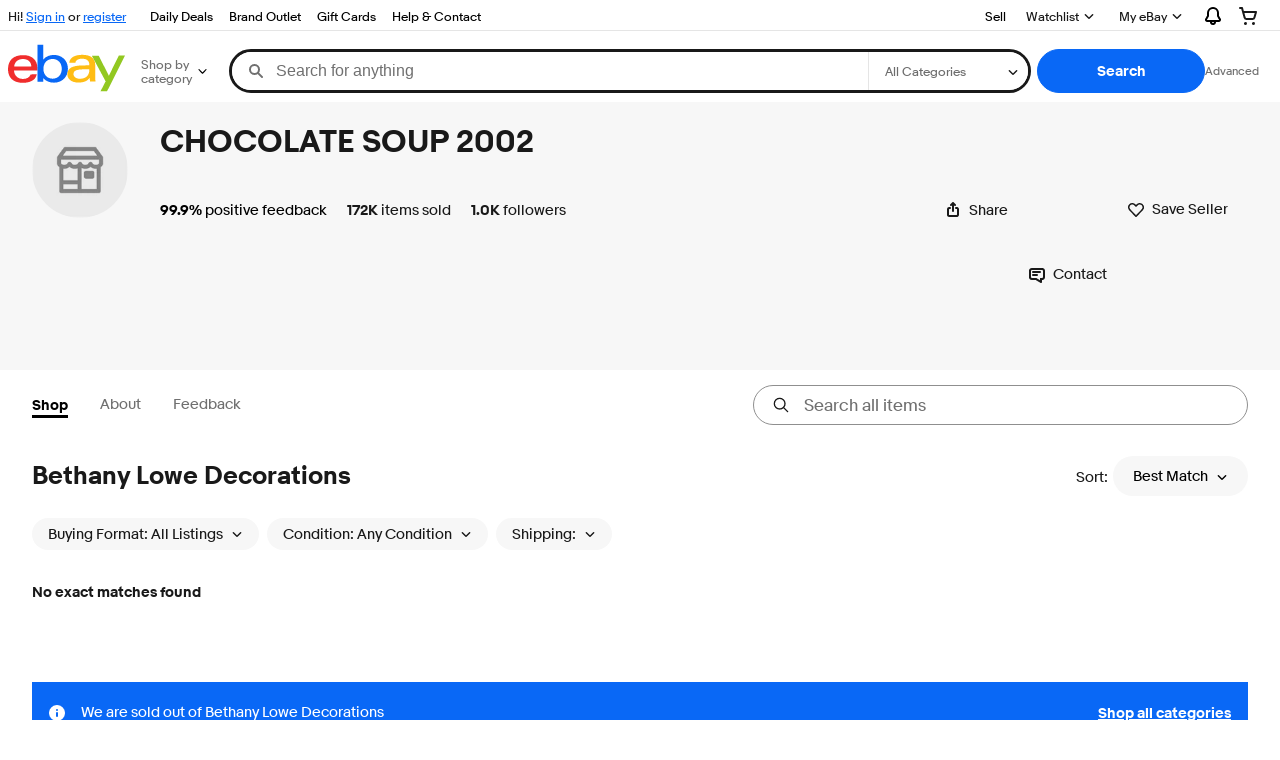

--- FILE ---
content_type: text/plain; charset=UTF-8
request_url: https://cas.avalon.perfdrive.com/jsdata?
body_size: 86
content:
{"ssresp":"0","jsrecvd":"true","__uzmaj":"7a4ceaaa-99ec-4475-900a-088842322bbe","__uzmbj":"1764590159","__uzmcj":"144681088237","__uzmdj":"1764590159","jsbd2":"20648da3-bjp5-f428-465f-2a1e8067187f"}

--- FILE ---
content_type: text/plain; charset=UTF-8
request_url: https://cas.avalon.perfdrive.com/jsdata?
body_size: 162
content:
{"ssresp":"0","jsrecvd":"true","__uzmaj":"664874b9-6479-43d8-8902-59ed85f5f1d5","__uzmbj":"1764590159","__uzmcj":"527451072520","__uzmdj":"1764590159","__uzmlj":"1Lec8pCP3nfq91ingV+kHxzFy97jwynX5p+gXkpl30I=","__uzmfj":"7f6000bfe80fe8-f3b9-4684-9dcb-38385f7a560417645901593960-ec136d87d9dc9fe810","jsbd2":"8c369298-bjp5-f428-53ea-143b4dd03b8b","mc":{},"mct":""}